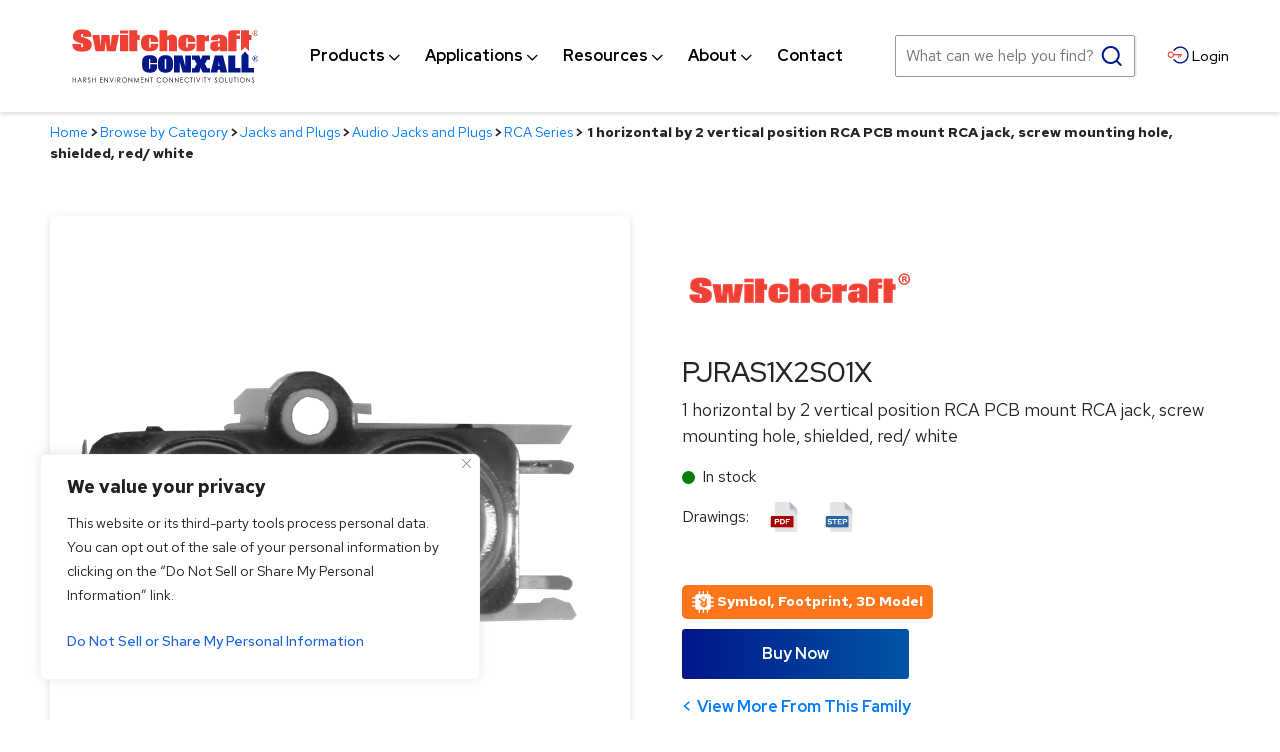

--- FILE ---
content_type: text/css
request_url: https://www.switchcraft.com/cms/includes/css/events.css?g=RKtHHKFZlwwqFGclSoTF1396LoRSxM%2FbBukt5inhnJ9%2FkjnN31gbaMma%2BUXam9Rv
body_size: 1854
content:
/* ==========================================================================
                                   Events
   ========================================================================== */

.eventsTheme .filter {position:relative;}
.eventsTheme .filter .slist {}
.eventsTheme .filterSortFieldsWrpr {}
.eventsTheme .filterViewWrpr {}
.eventsTheme .filterSortFieldsWrpr {}
.eventsTheme .filterSortFieldsWrpr .filterBy {float: right;}
.eventsTheme .displayMode {margin-top:10px;}

.eventsTheme .article > .aside.calendar {
	width: 35%;
}

.eventsTheme .itemList {margin-bottom:10px;}
.eventsTheme .item .itemList {margin-bottom:0px;}

.eventsTheme .date {background-image:none; width:80px; display:table-cell; padding:10px !important; }
.eventsTheme .date > .dateIcon {width:60px; text-align:center; border:1px solid #dcdcdc; }
.eventsTheme .date > .dateIcon > .month {font-size:16px; text-transform:uppercase; background-color:#ee4035; padding:3px; color:#fff; min-width:40px;}
.eventsTheme .date > .dateIcon > .day {font-size:24px; font-weight:bold; padding:0 5px; background-color: #fff;}

.eventsTheme .item {padding:1rem 0;}
.eventsTheme .item > .content {display: table-cell; width: 100%; vertical-align: top;padding:10px;}
.eventsTheme .item > .content .content {padding: 0px 0px 10px 0px;}
.eventsTheme .item > .content > .cancelled {font-weight:bold;color:Red;}
.eventsTheme .dateTime {margin:0 0 1rem 0;}
.eventsTheme .dateTime .dates {display:block;}
.eventsTheme .dateTime .dates:before {content: 'Date:'; margin-right:5px; font-weight:500;}
.eventsTheme .dateTime .duration {display:block;}
.eventsTheme .dateTime .duration:before {content: 'Time:'; margin-right:5px; font-weight:500;}
.eventsTheme .item > .content > .description {}
.eventsTheme .item > .content > .location {}
.eventsTheme .item > .itemImage {width:75px;margin-left:20px;float:left;}
.eventsTheme .item > .itemImage img {box-shadow:0 3px 8px 0 rgba(0,0,0,0.14);}
.eventsTheme .item .item {border: 0px;display: table;padding: 0px;width: 100%;}

.eventsTheme .listRailInfo ul li{margin-bottom:10px;}

.eventsHeadWrpr {}
.eventsTheme .row {background-color: #fff} 
.eventsTheme .alternate .row {background-color: #D8D8D8;} 

.eventLink {font-weight:500; font-size:1.5rem;}

/* event media queries */
@media only screen and (max-width: 960px){
    .eventsTheme .filter .displayMode {display:none;}
}


/* calendar month - Tablessss. EWWWWWWWWW */

table.calendarMonth {width:100%; background-color:#fff; border-collapse:collapse;}
table.calendarMonth tr {vertical-align:top;}
table.calendarMonth th {text-align:center; color:#222; padding:6px; background-color:#ccc;}
table.calendarMonth td.day {font-size:12px; font-weight:bold; border:1px solid #cecece;}
table.calendarMonth th.calWeek {color:#222;background: #CCC url(/cms/images/cal-week.gif) no-repeat center;vertical-align: middle;}
table.calendarMonth th.calWeek a {color: #000;}

.calendarNumeral {color:#999; font-size:14px; font-weight:bold;}
.calendarNumeral a, .calendarNumeral a:link, .calendarNumeral a:visited {color:#7aafdf;text-decoration:none;}
.calendarNumeral a:hover, .calendarNumeral a:active {color:#c00;text-decoration:none;}

.calendarDayEmpty {border:1px solid #cecece; }
.calendarDayEmpty, .calendarDayEvent {width:14%; height:50px;}
.calendarDayEvent {border:1px solid #cecece; background-color: #e8e8e8;}
.calendarDayEvent img {margin-top:5px;}

table.thumbItemtBl {width:100%; margin-bottom:10px;}
table.thumbItemtBl td {vertical-align:top; padding:10px 15px;}

table.calendarMonth a.eventNumbLink {display:block;text-align:center;padding:5px 5px 15px 5px;}


/* Event Page */
.eventsDetailsWrpr .socialLikes {float:right;}
.eventsDetailsWrpr h2.name {width:75%;margin:0px 0px 10px 0px;}
.eventsDetailsWrpr .rating {float:left;margin-bottom:10px;}
.eventsDetailsWrpr h4.cancelled {}
.eventsDetailsWrpr .date {background-image:none; width:100%; display:block; padding:0px !important;}
.eventsDetailsWrpr .time {display:block;margin-bottom:10px;}

.eventsDetailsWrpr .location {}
.eventsDetailsWrpr .phone {}
.eventsDetailsWrpr .description {display:none;}
.eventsDetailsWrpr .details {}
.eventsDetailsWrpr .map {margin:0 0 1rem 0;}
.eventsDetailsWrpr .export {display:none;}
.eventsDetailsWrpr .relatedEventsWrpr {}
.eventsDetailsWrpr .documentsWrpr {}


.viewType {margin-bottom:15px;}

.eventsDetailsWrpr .image {margin:0 0 1rem 0;}
.eventsDetailsWrpr .image img {box-shadow:0 3px 8px 0 rgba(0,0,0,0.14);}

 
@media only screen and (min-width:48em){ 
	.eventsTheme .filter {
		display: table;
		width: 100%;
	}
	
	.eventsTheme .filter > div {
		display: table-cell;
		vertical-align: top;
		padding-right:20px;
	}	
	
	.eventsTheme .filter > div:last-child {
		padding-right:0;
	}
	
	.eventsTheme .filter select {
		margin-bottom:0;
	}
	
	.viewType {
		margin-bottom:0px;
	}

	.eventsDetailsWrpr .image {
		margin:0 0 1rem 1rem;
		float:right;
		width:350px;
	}

}

.monthYear label {display:inline-block !important;}
.monthYearDropdowns select {width:auto !important;}
.monthYearDropdowns img {margin-top:5px !important;}
.displayMode {display:none;}
#CT_Main_0_tdWeek {top:5px; position:relative;}


.eventsSummary .modHead .title a {float:right; font-size:1rem; margin-top:15px; margin-left:10px;}

.eventsSummary .itemList .item:last-child {padding-bottom:1em;}

.eventsSummary .date > .dateIcon {width:60px; text-align:center;border:1px solid #CBCBCB; }
.eventsSummary .date > .dateIcon > .month {font-size:16px; text-transform:uppercase;  background-color:#753CBE; padding:3px; border-bottom:1px solid #CBCBCB; color:#fff; min-width:40px;}
.eventsSummary .date > .dateIcon > .day {font-size:24px; font-weight:bold; padding:0 5px; background-color: #fff;}

.eventsSummary .item > .content {padding:10px;}

.eventsSummary .item > .itemImage {
    width: 75px;
    margin-left: 20px;
	margin-right:10px;
    float: left;
}

@media only screen and (min-width:48em){ 
	.eventsTheme .item > .itemImage {
		width:200px;
		text-align:right;
	}
	
	.filterIns {
		display:table !important;
		width:100%;
	}
	
	.filterViewWrpr,
	.filterSortFieldsWrpr {
		display:table-cell;
		float:none !important;
		vertical-align:top;
	}

}


--- FILE ---
content_type: text/plain; charset=utf-8
request_url: https://directory.cookieyes.com/api/v1/ip
body_size: -2
content:
{"ip":"3.22.41.131","country":"US","country_name":"United States","region_code":"OH","in_eu":false,"continent":"NA"}